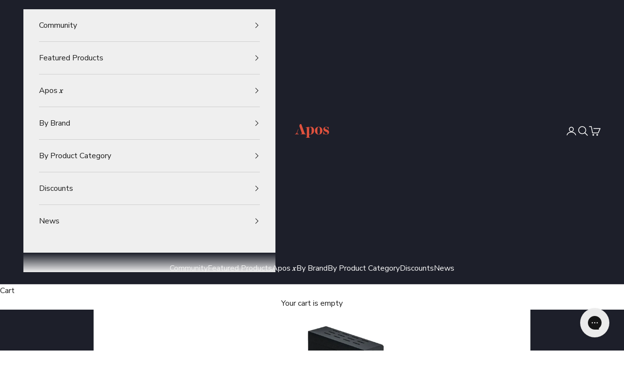

--- FILE ---
content_type: application/javascript
request_url: https://apos.discourse.group/javascripts/embed.js
body_size: 837
content:
(function () {
  var DE = window.DiscourseEmbed || {};
  var comments = document.getElementById("discourse-comments");
  var iframe = document.createElement("iframe");

  [
    "discourseUrl",
    "discourseEmbedUrl",
    "discourseUserName",
    "discourseReferrerPolicy",
  ].forEach(function (i) {
    if (window[i]) {
      DE[i] = DE[i] || window[i];
    }
  });

  var queryParams = {};

  if (DE.discourseEmbedUrl) {
    if (DE.discourseEmbedUrl.startsWith("/")) {
      console.error(
        "discourseEmbedUrl must be a full URL, not a relative path"
      );
    }

    queryParams.embed_url = encodeURIComponent(DE.discourseEmbedUrl);
  }

  if (DE.discourseUserName) {
    queryParams.discourse_username = DE.discourseUserName;
  }

  if (DE.topicId) {
    queryParams.topic_id = DE.topicId;
  }

  if (DE.className) {
    queryParams.class_name = DE.className;
  }

  var src = DE.discourseUrl + "embed/comments";
  var keys = Object.keys(queryParams);
  if (keys.length > 0) {
    src += "?";

    for (var i = 0; i < keys.length; i++) {
      if (i > 0) {
        src += "&";
      }

      var k = keys[i];
      src += k + "=" + queryParams[k];
    }
  }

  iframe.src = src;
  iframe.id = "discourse-embed-frame";
  iframe.width = "100%";
  iframe.frameBorder = "0";
  iframe.scrolling = "no";
  iframe.referrerPolicy =
    DE.discourseReferrerPolicy || "no-referrer-when-downgrade";
  comments.appendChild(iframe);

  // Thanks http://amendsoft-javascript.blogspot.ca/2010/04/find-x-and-y-coordinate-of-html-control.html
  function findPosY(obj) {
    var top = 0;
    if (obj.offsetParent) {
      while (1) {
        top += obj.offsetTop;
        if (!obj.offsetParent) break;
        obj = obj.offsetParent;
      }
    } else if (obj.y) {
      top += obj.y;
    }
    return top;
  }

  function normalizeUrl(url) {
    return url.replace(/^https?(\:\/\/)?/, "");
  }

  function postMessageReceived(e) {
    if (!e) {
      return;
    }
    if (!normalizeUrl(DE.discourseUrl).includes(normalizeUrl(e.origin))) {
      return;
    }

    if (e.data) {
      if (e.data.type === "discourse-resize" && e.data.height) {
        iframe.height = e.data.height + "px";
      }

      if (e.data.type === "discourse-scroll" && e.data.top) {
        // find iframe offset
        var destY = findPosY(iframe) + e.data.top;
        window.scrollTo(0, destY);
      }
    }
  }
  window.addEventListener("message", postMessageReceived, false);
})();
